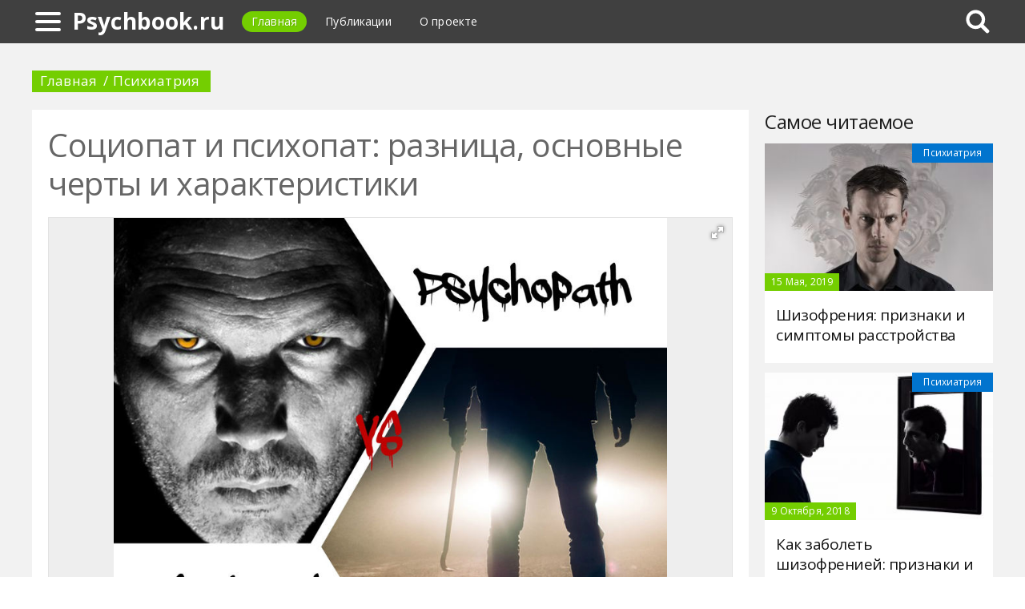

--- FILE ---
content_type: text/html; charset=UTF-8
request_url: https://psychbook.ru/418314a-sotsiopat-i-psihopat-raznitsa-osnovnyie-chertyi-i-harakteristiki
body_size: 10157
content:
<!DOCTYPE html>
<html>
    <head>
        <title>Социопат и психопат: разница, основные черты и характеристики - Psychbook.ru</title>
                <meta name="description" content="Идеальные лжецы и манипуляторы, игнорирующие права и чувства других людей. Они не испытывают чувства вины, причиняя другим людям зло. Люди с антисоциальным расстройством личности в популярной психологии описываются двумя терминами: социопат и психопат. Схожего между социопатом и психопатом много, но есть ли разница?" />
                        <meta name="keywords" content="социопат и психопат разница социопат и психопат чем отличается психопат от социопата" />
        <meta name="google-site-verification" content="MAVICZREKqv9uinnNC64YxAgaatWny7YtYDYLnkWN2A" />
<meta name="yandex-verification" content="74062b0ab6336820" />
        <meta charset="utf-8">
        <link rel="canonical" href="https://psychbook.ru/418314a-sotsiopat-i-psihopat-raznitsa-osnovnyie-chertyi-i-harakteristiki" />
        <meta name="viewport" content="width=device-width, initial-scale=1">
        <meta http-equiv="X-UA-Compatible" content="IE=edge">
                <link rel="shortcut icon" type="image/png" href="/assets/icon/fav.png"/>
        <link rel="apple-touch-icon" sizes="120x120" href="/assets/icon/fav.png">
                <link rel="stylesheet" href="/css/global/style.css">
        <link rel="stylesheet" href="/css/global/manual.css">
        <!-- HTML5 Shim support of HTML5 elements--><!--[if lt IE 9]>
         <script src='https://cdn.jsdelivr.net/html5shiv/3.7.3/html5shiv.min.js'></script>
        <![endif]-->
                <script>
            window.jQuery || document.write("<script src='/js/vendor/jquery-3.1.1.min.js'><\/script>")
        </script>
                <link rel="image_src" href="/assets/i/ai/4/1/8/i/2795350.jpg" />
        <meta property="og:title" content="Социопат и психопат: разница, основные черты и характеристики - Psychbook.ru" />
        <meta property="og:type" content="article" />
        <meta property="og:site_name" content="Psychbook.ru"/>
        <meta property="og:url" content="https://psychbook.ru/418314a-sotsiopat-i-psihopat-raznitsa-osnovnyie-chertyi-i-harakteristiki" />
        <meta property="og:image" content="/assets/i/ai/4/1/8/i/2795350.jpg" />
                <meta property="og:image:width" content="850" />
        <meta property="og:image:height" content="700" />
                <meta name="twitter:card" content="summary_large_image" />
        <meta property="twitter:image" content="/assets/i/ai/4/1/8/i/2795350.jpg" />
        <meta property="twitter:title" content="Социопат и психопат: разница, основные черты и характеристики - Psychbook.ru" />
        <meta property="twitter:site" content="@psychbookru" />
        <meta property="twitter:creator" content="@psychbookru" />
        <meta property="twitter:url" content="https://psychbook.ru/418314a-sotsiopat-i-psihopat-raznitsa-osnovnyie-chertyi-i-harakteristiki" />                <script async src="https://www.googletagmanager.com/gtag/js?id=UA-121357525-1"></script>
            </head>
    <body>
        <div class="layout" id="layout">
            <nav class="pushmenu js-pushmenu">
    <button class="pushmenu__close js-close-pushmenu"></button>
    <div class="pushmenu__title">Разделы</div>
    <ul class="pushmenu__list">
        <li class="pushmenu__item"><a rel="nofollow" target="_blank" class="pushmenu__link" href="/login">Вход</a></li>
                <li class="pushmenu__item"><a class="pushmenu__link" href="/554c-psychology-of-relations">Психология отношений</a></li>
                <li class="pushmenu__item"><a class="pushmenu__link" href="/553c-psychology-of-personality">Психология личности</a></li>
                <li class="pushmenu__item"><a class="pushmenu__link" href="/558c-life-style">Стиль жизни</a></li>
                <li class="pushmenu__item"><a class="pushmenu__link" href="/551c-psychological-terms">Психологические термины</a></li>
                <li class="pushmenu__item"><a class="pushmenu__link" href="/550c-psychology-of-thinking">Психология мышления</a></li>
                <li class="pushmenu__item"><a class="pushmenu__link" href="/555c-psychology-of-communication">Психология общения</a></li>
                <li class="pushmenu__item"><a class="pushmenu__link" href="/546c-depressive-states">Депрессивные состояния</a></li>
                <li class="pushmenu__item"><a class="pushmenu__link" href="/547c-child-psychology">Детская психология</a></li>
                <li class="pushmenu__item"><a class="pushmenu__link" href="/552c-mental-disorders">Психические расстройства</a></li>
                <li class="pushmenu__item"><a class="pushmenu__link" href="/559c-mania-and-phobia">Мании и Фобии</a></li>
                <li class="pushmenu__item"><a class="pushmenu__link" href="/557c-self-evaluation">Самооценка</a></li>
                <li class="pushmenu__item"><a class="pushmenu__link" href="/556c-psychotherapy">Психотерапия</a></li>
                <li class="pushmenu__item"><a class="pushmenu__link" href="/549c-psychology-of-conflict">Психология конфликта</a></li>
                <li class="pushmenu__item"><a class="pushmenu__link" href="/545c-nervous-system-diseases">Болезни нервной системы</a></li>
                <li class="pushmenu__item"><a class="pushmenu__link" href="/548c-psychiatry">Психиатрия</a></li>
                <li class="pushmenu__item"><a class="pushmenu__link" href="/560c-drugs">Препараты</a></li>
            </ul>
</nav>
            <header class="header" id="header">
                <nav class="navbar">
                    <div class="navbar__wrap">
                        <a class="navbar__burger js-burger" href="#"><span class="navbar__burger-shape"></span></a>
                        <a class="navbar__logo" href="/" title="Главная">Psychbook.ru</a>
                        <ul class="navbar__menu">
                            <li class="navbar__item"><a class="navbar__link is-active" href="/">Главная</a></li>
                            <li class="navbar__item"><a class="navbar__link" href="/latest">Публикации</a></li>
                            <li class="navbar__item"><a class="navbar__link" href="/about.html">О проекте</a></li>
                        </ul>
                                                <div class="navbar__search js-search-wrap">
                            <div class="search">
                                <input class="search__btn js-search-btn" type="submit">
                                <form class="search__form js-search-form">
                                    <div class="search__holder"><div class="ya-site-form ya-site-form_inited_no" onclick="return {'action':'https://psychbook.ru/search','arrow':true,'bg':'#ffcc00','fontsize':12,'fg':'#000000','language':'ru','logo':'rb','publicname':'Yandex Site Search #2329206','suggest':true,'target':'_self','tld':'ru','type':2,'usebigdictionary':true,'searchid':2329206,'input_fg':'#000000','input_bg':'#ffffff','input_fontStyle':'normal','input_fontWeight':'normal','input_placeholder':null,'input_placeholderColor':'#000000','input_borderColor':'#7f9db9'}"><form action="https://yandex.ru/search/site/" method="get" target="_self" accept-charset="utf-8"><input type="hidden" name="searchid" value="2329206"/><input type="hidden" name="l10n" value="ru"/><input type="hidden" name="reqenc" value=""/><input type="search" name="text" value=""/><input type="submit" value="�����"/></form></div><style type="text/css">.ya-page_js_yes .ya-site-form_inited_no { display: none; }</style><script type="text/javascript">(function(w,d,c){var s=d.createElement('script'),h=d.getElementsByTagName('script')[0],e=d.documentElement;if((' '+e.className+' ').indexOf(' ya-page_js_yes ')===-1){e.className+=' ya-page_js_yes';}s.type='text/javascript';s.async=true;s.charset='utf-8';s.src=(d.location.protocol==='https:'?'https:':'http:')+'//site.yandex.net/v2.0/js/all.js';h.parentNode.insertBefore(s,h);(w[c]||(w[c]=[])).push(function(){Ya.Site.Form.init()})})(window,document,'yandex_site_callbacks');</script></div>
                                </form>
                            </div>
                        </div>
                                            </div>
                </nav>
            </header>
            <main class="main" id="main"><div class="page">
    <div class="page__full">
        <nav class="crumbs">
            <ul class="crumbs__list">
                <li class="crumbs__item"><a class="crumbs__link" href="/">Главная</a></li>
                <li class="crumbs__item"><a class="crumbs__link" href="/548c-psychiatry">Психиатрия</a></li>
            </ul>
        </nav>
    </div>
    <section class="page__content">
        <article class="content" itemscope="" itemtype="http://schema.org/Article">
            <h1 class="content__title">Социопат и психопат: разница, основные черты и характеристики</h1>
                        <div class="content__image">
                <div class="fotorama" data-allowfullscreen="true" data-nav="thumbs" data-fit="contain" data-ratio="3/2" data-width="100%" data-keyboard="true" data-thumbmargin="0" data-shadows="true">
                                        <a href="/assets/i/ai/4/1/8/i/2795350.jpg"><img height="60" src="/assets/i/ai/4/1/8/i/2795350_thumb.jpg" /></a>
                                    </div>
            </div>
                        <ul class="content__meta">
                <li class="content__meta-date">4 Сентября, 2018</li>
                <li class="content__meta-link">
                    <a class="content__meta-link-src" href="/548c-psychiatry">Психиатрия</a>
                </li>
                                <li class="content__meta-author">
                    <noindex>
                        <a rel="nofollow" href="https://fb.ru/author/40706" target="_blank">Michail Shattrie</a>
                    </noindex>
                </li>
            </ul>
            <p>Люди с антисоциальным расстройством личности в популярной психологии описываются двумя терминами: социопат и психопат. Между ними имеются определенные различия, однако сперва стоит выделить объединяющие их черты.</p> <h2>Общие черты</h2> <p>Общей особенностью социопатов и психопатов является склонность к манипулированию и обману, игнорирование безопасности, чувств и прав других людей. Вопреки имеющимся стереотипам, люди с антисоциальным расстройством не всегда расположены к насилию и вспыльчивы. Схожие черты указаны в DSM-5 - Диагностическом руководстве по психическим расстройствам. Нарушение психики диагностируется, если специалист фиксирует у человека, помимо общих симптомов расстройства личности, не менее трех следующих:</p> <ul> <li>Пренебрежение социальными нормами и регулярное нарушение законов.</li> <li>Постоянный обман других людей.</li> <li>Импульсивность, неспособность планировать.</li> <li>Агрессивность, раздражительность, склонность к эскалации конфликта.</li> <li>Игнорирование безопасности окружающих.</li> <li>Безответственность, неспособность выполнять финансовые обязательства.</li> <li>Отсутствие эмпатии и способности испытывать раскаяние и угрызения совести.</li> </ul> <p>Перечисленные симптомы впервые проявляются в подростковом возрасте. При отсутствии должного наблюдения в более зрелом возрасте человек может столкнуться с серьезным личностным расстройством.</p> <div class="photo" data-original="curiosity.com" data-author="Фото: "><img itemprop="image" alt="социопат и психопат разница черты" class="if uuid-2795359" src="/assets/i/ai/4/1/8/i/2795359.jpg" /></div> <h2>Особенности психопата</h2> <p>Психопатия является врожденным расстройством, обусловленным генетической предрасположенностью. Первое отличие социопата от психопата кроется именно в этом: социопатия, напротив, является продуктом среды и социальных факторов.</p><p>Психопатию связывают с нарушениями развития мозга. Согласно данным научных исследований, отделы мозга психопатов, отвечающие за контроль импульсов и регулирование эмоций, недостаточно развиты. Психопаты не могут строить с другими людьми отношения и создавать эмоциональную привязанность. Вместо этого они вынуждены выстраивать поверхностные, искусственные отношения, направленные на манипуляцию близкими людьми с максимальной выгодой. Психопаты воспринимают людей только как средства реализации собственных целей. Раскаяние и чувство вины по поводу собственных действий они не испытывают.</p><p>В социуме они известны как обаятельные, порядочные и надежные люди со стабильной работой. Многие из них имеют семьи и прочные отношения с партнером. Довольно часто психопаты высокоинтеллектуальны и хорошо образованны, многому учатся самостоятельно. Если они оказываются втянуты в криминальную историю, то постараются минимизировать риск наказания.</p> <div class="photo" data-original="curiousmindmagazine.com" data-author="Фото: "><img itemprop="image" alt="чем отличается психопат от социопата" class="if uuid-2795354" src="/assets/i/ai/4/1/8/i/2795354.jpg" /></div> <h2>Особенности социопата</h2> <p>Социопатия является следствием воздействия на человека определенных факторов среды, к примеру, деструктивной семейной атмосферы, эмоционального или физического насилия, детской травмы, полученной социопатом. Разница между социопатом и психопатом кроется в поведении: первые ведут себя более непредсказуемо и эксцентрично. Аналогичные проблемы с формированием привязанностей позволяют им поддерживать личную связь с конкретным человеком либо группой единомышленников. Однако они не могут поддерживать даже видимость счастливой семейной жизни или долго работать на одном месте. Преступления, совершаемые социопатами, всегда импульсивны и необдуманны. Их легко вывести из себя, что может спровоцировать вспышку агрессии. В связи с подобными особенностями поведение социопата более предсказуемо.</p> <div class="photo" data-original="spillwords.com" data-author="Фото: "><img itemprop="image" alt="отличие социопата от психопата" class="if uuid-2795355" src="/assets/i/ai/4/1/8/i/2795355.jpg" /></div> <h2>Диагностика социопатии</h2> <p>Согласно статическому и диагностическому руководству по психическим расстройствам, социопатия классифицируется на основании ряда поведенческих и личностных признаков. Они описывают то, как взаимодействует человек, как относится к другим людям.</p> <h2>Личностные характеристики</h2> <p>Это характеристики, отражающие то, как человек рассматривает собственные цели или действия. Для постановки диагноза должно проявляться следующее:</p> <ul> <li>Повышение самооценки от личной выгоды, власти или удовольствия.</li> <li>Эгоцентризм.</li> <li>Цель выбирается исходя из личного удовлетворения с незначительной оглядкой на этику или закон.</li> </ul> <h2>Межличностные характеристики</h2> <p>Характеристики, описывающие взаимодействие социопата с другими людьми:</p> <ul> <li>Отсутствие эмпатии.</li> <li>Неспособность создания эмоционально близких отношений, причиной чего является необходимость контроля.</li> </ul> <div class="photo" data-original="psych2go.net" data-author="Фото: "><img itemprop="image" alt="социопат и психопат разница" class="if uuid-2795364" src="/assets/i/ai/4/1/8/i/2795364.jpg" /></div> <h2>Поведенческие характеристики</h2> <p>Клинический диагноз дополняется поведенческими характеристиками:</p> <ul> <li>Эмоциональная манипуляция другими людьми, к примеру изображение заинтересованности в ком-то для достижения цели.</li> <li>Ложь, позволяющая достичь определенного преимущества.</li> <li>При столкновении с последствиями собственных действий проявляет агрессию, садизм и безжалостность.</li> </ul> <p>Между социопатом и психопатом разницей (чертой отличительной) является отношение человека к конфликтам: социопат вступает в конфликтные ситуации, в отличие от психопата.</p><p>Лица, страдающие социопатией, игнорируют обещания, обязательства и соглашения. Если требуется достижение ближайшей цели, то такие люди принимают решения практически без учета последствий, в ответ на события текущего момента.</p><p>Социопаты не имеют способностей к планированию и не могут быстро решать проблемы по мере их появления. Они игнорируют правила, рискуют и оправдывают свои возмутительные действия.</p> <div class="photo" data-original="theconversation.com" data-author="Фото: "><img itemprop="image" alt="разница между социопатом и социопатом" class="if uuid-2795356" src="/assets/i/ai/4/1/8/i/2795356.jpg" /></div> <h2>Чем отличаются психопаты от социопатов?</h2> <p>Граница между социопатическим и психопатическим расстройствами личности четко очерчена, несмотря на то что они считаются взаимозаменяемыми терминами. Описывается это следующим образом:</p> <ul> <li>Разница социопата и психопата кроется в отношении к другим: первые практически не заботятся о чувствах людей, вторые, напротив, являются отличными актерами, изображающими сочувствие.</li> <li>Социопаты по своей природе горячие люди, психопаты - холодные.</li> <li>Между социопатом и психопатом разница заключается в отношении к чужому страху: психопаты не обращают на него никакого внимания, социопаты признают чужой страх, даже если пытаются реализовать собственные цели.</li> </ul> <p>Ни социопату, ни психопату не свойственно насилие.</p> <div class="photo" data-original="medicalxpress.com" data-author="Фото: "><img itemprop="image" alt="социопат и психопат" class="if uuid-2795351" src="/assets/i/ai/4/1/8/i/2795351.jpg" /></div> <h2>Кто наиболее опасен?</h2> <p>Для общества опасность представляют как социопаты, так и психопаты до тех пор, пока они не смогут справиться с расстройством. Однако между социопатами и психопатами разница имеется: вторые более опасны, поскольку не обладают эмпатией и не испытывают чувства вины за собственные поступки. Они эмоционально отстраняются от совершаемых действий. У многих серийных убийц было диагностировано одно из антисоциальных расстройств личности, однако это не означает, что социопаты или психопаты являются убийцами.</p><p>Антисоциальное расстройство личности, проявляющееся в виде социопатического либо психопатического профиля, диагностируется у 1-3% населения. Чаще всего обнаружить его можно у мужчин и людей, страдающих наркоманией, алкоголизмом и токсикоманией. Разница социопатов и психопатов кроется в отношении к другим людям. Вторые обаятельны и манипулятивны, создают видимость нормальной и счастливой жизни, сводя к минимуму личное участие в противозаконных деяниях. Первые эксцентричны, агрессивны, не могут вести нормальную жизнь и не оглядываются на закон.</p>        </article>
                <aside class="page__block">
            <section class="group">
                <h2 class="group__subtitle">Похожие статьи</h2>
                <div class="group__list group__list--flex">
                                        <div class="substrate u-third">
                        <div class="substrate__category">Психология отношений</div>
                        <a class="substrate__image substrate__image--bg" href="/419443a-mat-menya-nenavidit---chto-delat-semeynyiy-psiholog" style="background-image:url(/assets/i/ai/4/1/9/i/2808913_block.jpg);"></a>
                        <div class="substrate__holder">
                            <h3 class="substrate__title"><a class="substrate__title-link" href="/419443a-mat-menya-nenavidit---chto-delat-semeynyiy-psiholog">Мать меня ненавидит - что делать? Семейный психолог</a></h3>
                        </div>
                        <a class="substrate__link" href="/419443a-mat-menya-nenavidit---chto-delat-semeynyiy-psiholog"></a>
                    </div>
                                        <div class="substrate u-third">
                        <div class="substrate__category">Детская психология</div>
                        <a class="substrate__image substrate__image--bg" href="/421149a-chto-doljna-devochka-umet-v-let-razvitie-pomosch-po-domu-igryi-knigi" style="background-image:url(/assets/i/ai/4/2/1/i/2818567_block.jpg);"></a>
                        <div class="substrate__holder">
                            <h3 class="substrate__title"><a class="substrate__title-link" href="/421149a-chto-doljna-devochka-umet-v-let-razvitie-pomosch-po-domu-igryi-knigi">Что должна девочка уметь в 10 лет: развитие, помощь по дому, игры, книги</a></h3>
                        </div>
                        <a class="substrate__link" href="/421149a-chto-doljna-devochka-umet-v-let-razvitie-pomosch-po-domu-igryi-knigi"></a>
                    </div>
                                        <div class="substrate u-third">
                        <div class="substrate__category">Стиль жизни</div>
                        <a class="substrate__image substrate__image--bg" href="/458454a-iz-kolei-vyibivaet-chto-oznachaet-vyirajenie-prichinyi-priznaki-i-metodyi-resheniya" style="background-image:url(/assets/i/ai/4/5/8/i/3124229_block.jpg);"></a>
                        <div class="substrate__holder">
                            <h3 class="substrate__title"><a class="substrate__title-link" href="/458454a-iz-kolei-vyibivaet-chto-oznachaet-vyirajenie-prichinyi-priznaki-i-metodyi-resheniya">Из колеи выбивает: что означает выражение, причины, признаки и методы решения</a></h3>
                        </div>
                        <a class="substrate__link" href="/458454a-iz-kolei-vyibivaet-chto-oznachaet-vyirajenie-prichinyi-priznaki-i-metodyi-resheniya"></a>
                    </div>
                                        <div class="substrate u-third">
                        <div class="substrate__category">Психология общения</div>
                        <a class="substrate__image substrate__image--bg" href="/419717a-uprajneniya-dlya-golosa-obzor-osobennosti-i-rekomendatsii" style="background-image:url(/assets/i/ai/4/1/9/i/2810903_block.jpg);"></a>
                        <div class="substrate__holder">
                            <h3 class="substrate__title"><a class="substrate__title-link" href="/419717a-uprajneniya-dlya-golosa-obzor-osobennosti-i-rekomendatsii">Упражнения для голоса: обзор, особенности и рекомендации</a></h3>
                        </div>
                        <a class="substrate__link" href="/419717a-uprajneniya-dlya-golosa-obzor-osobennosti-i-rekomendatsii"></a>
                    </div>
                                        <div class="substrate u-third">
                        <div class="substrate__category">Препараты</div>
                        <a class="substrate__image substrate__image--bg" href="/475977a-uspokoitelnyie-sredstva-otzyivyi-obzor-osobennosti-primeneniya" style="background-image:url(/assets/i/ai/4/7/5/i/3266268_block.jpg);"></a>
                        <div class="substrate__holder">
                            <h3 class="substrate__title"><a class="substrate__title-link" href="/475977a-uspokoitelnyie-sredstva-otzyivyi-obzor-osobennosti-primeneniya">Успокоительные средства: отзывы, обзор, особенности применения</a></h3>
                        </div>
                        <a class="substrate__link" href="/475977a-uspokoitelnyie-sredstva-otzyivyi-obzor-osobennosti-primeneniya"></a>
                    </div>
                                        <div class="substrate u-third">
                        <div class="substrate__category">Психология личности</div>
                        <a class="substrate__image substrate__image--bg" href="/417811a-mujchina-odinochka-kak-s-nim-jit-mujskaya-psihologiya" style="background-image:url(/assets/i/ai/4/1/7/i/2793769_block.jpg);"></a>
                        <div class="substrate__holder">
                            <h3 class="substrate__title"><a class="substrate__title-link" href="/417811a-mujchina-odinochka-kak-s-nim-jit-mujskaya-psihologiya">Мужчина-одиночка: как с ним жить? Мужская психология</a></h3>
                        </div>
                        <a class="substrate__link" href="/417811a-mujchina-odinochka-kak-s-nim-jit-mujskaya-psihologiya"></a>
                    </div>
                                    </div>
            </section>
        </aside>
            </section>
</div>
<aside class="page__sidebar">
    <section class="page__block">
        <div class="group group--flex">
            <h2 class="group__subtitle">Самое читаемое</h2>
            <div class="group__list">
                                <div class="dado dado--sidebar">
                    <div class="dado__holder">
                        <a class="dado__category-link" href="/548c-psychiatry">
                            <span class="dado__category-src">Психиатрия</span>
                        </a>
                        <a class="dado__image" href="/475712a-shizofreniya-priznaki-i-simptomyi-rasstroystva" style="background-image: url(/assets/i/ai/4/7/5/i/3263789_block.jpg);"></a>
                        <time class="dado__time">15 Мая, 2019</time>
                    </div>
                    <div class="dado__info">
                        <h2 class="dado__title"><a class="dado__title-link" href="/475712a-shizofreniya-priznaki-i-simptomyi-rasstroystva">Шизофрения: признаки и симптомы расстройства</a></h2>
                    </div>
                </div>
                                <div class="dado dado--sidebar">
                    <div class="dado__holder">
                        <a class="dado__category-link" href="/548c-psychiatry">
                            <span class="dado__category-src">Психиатрия</span>
                        </a>
                        <a class="dado__image" href="/429184a-kak-zabolet-shizofreniey-priznaki-i-prichinyi-bolezni-posledstviya-i-profilaktika" style="background-image: url(/assets/i/ai/4/2/9/i/2889297_block.jpg);"></a>
                        <time class="dado__time">9 Октября, 2018</time>
                    </div>
                    <div class="dado__info">
                        <h2 class="dado__title"><a class="dado__title-link" href="/429184a-kak-zabolet-shizofreniey-priznaki-i-prichinyi-bolezni-posledstviya-i-profilaktika">Как заболеть шизофренией: признаки и причины болезни, последствия и профилактика</a></h2>
                    </div>
                </div>
                                <div class="dado dado--sidebar">
                    <div class="dado__holder">
                        <a class="dado__category-link" href="/548c-psychiatry">
                            <span class="dado__category-src">Психиатрия</span>
                        </a>
                        <a class="dado__image" href="/476573a-kak-spravitsya-s-panicheskoy-atakoy-samostoyatelno" style="background-image: url(/assets/i/ai/4/7/6/i/3268166_block.jpg);"></a>
                        <time class="dado__time">29 Мая, 2019</time>
                    </div>
                    <div class="dado__info">
                        <h2 class="dado__title"><a class="dado__title-link" href="/476573a-kak-spravitsya-s-panicheskoy-atakoy-samostoyatelno">Как справиться с панической атакой самостоятельно</a></h2>
                    </div>
                </div>
                                <div class="dado dado--sidebar">
                    <div class="dado__holder">
                        <a class="dado__category-link" href="/548c-psychiatry">
                            <span class="dado__category-src">Психиатрия</span>
                        </a>
                        <a class="dado__image" href="/443627a-chto-delat-esli-razgovarivaesh-sam-s-soboy-prichinyi-vozmojnyie-zabolevaniya-lechenie" style="background-image: url(/assets/i/ai/4/4/3/i/3005429_block.jpg);"></a>
                        <time class="dado__time">26 Ноября, 2018</time>
                    </div>
                    <div class="dado__info">
                        <h2 class="dado__title"><a class="dado__title-link" href="/443627a-chto-delat-esli-razgovarivaesh-sam-s-soboy-prichinyi-vozmojnyie-zabolevaniya-lechenie">Что делать, если разговариваешь сам с собой? Причины, возможные заболевания, лечение</a></h2>
                    </div>
                </div>
                                <div class="dado dado--sidebar">
                    <div class="dado__holder">
                        <a class="dado__category-link" href="/548c-psychiatry">
                            <span class="dado__category-src">Психиатрия</span>
                        </a>
                        <a class="dado__image" href="/475941a-kak-stat-psihopatom-imi-rojdayutsya-ili-stanovyatsya" style="background-image: url(/assets/i/ai/4/7/5/i/3265235_block.jpg);"></a>
                        <time class="dado__time">17 Мая, 2019</time>
                    </div>
                    <div class="dado__info">
                        <h2 class="dado__title"><a class="dado__title-link" href="/475941a-kak-stat-psihopatom-imi-rojdayutsya-ili-stanovyatsya">Как стать психопатом: ими рождаются или становятся?</a></h2>
                    </div>
                </div>
                                <div class="dado dado--sidebar">
                    <div class="dado__holder">
                        <a class="dado__category-link" href="/548c-psychiatry">
                            <span class="dado__category-src">Психиатрия</span>
                        </a>
                        <a class="dado__image" href="/476168a-kak-est-osoznanno-kak-stat-osoznannyim-chelovekom" style="background-image: url(/assets/i/ai/4/7/6/i/3267561_block.jpg);"></a>
                        <time class="dado__time">19 Мая, 2019</time>
                    </div>
                    <div class="dado__info">
                        <h2 class="dado__title"><a class="dado__title-link" href="/476168a-kak-est-osoznanno-kak-stat-osoznannyim-chelovekom">Как есть осознанно? Как стать осознанным человеком?</a></h2>
                    </div>
                </div>
                                <div class="dado dado--sidebar">
                    <div class="dado__holder">
                        <a class="dado__category-link" href="/548c-psychiatry">
                            <span class="dado__category-src">Психиатрия</span>
                        </a>
                        <a class="dado__image" href="/418120a-shizoidnyiy-tip-lichnosti-priznaki-testyi-kak-obschatsya-s-shizoidnyim-tipom-lichnosti" style="background-image: url(/assets/i/ai/4/1/8/i/2791485_block.jpg);"></a>
                        <time class="dado__time">3 Сентября, 2018</time>
                    </div>
                    <div class="dado__info">
                        <h2 class="dado__title"><a class="dado__title-link" href="/418120a-shizoidnyiy-tip-lichnosti-priznaki-testyi-kak-obschatsya-s-shizoidnyim-tipom-lichnosti">Шизоидный тип личности: признаки, тесты. Как общаться с шизоидным типом личности</a></h2>
                    </div>
                </div>
                                <div class="dado dado--sidebar">
                    <div class="dado__holder">
                        <a class="dado__category-link" href="/548c-psychiatry">
                            <span class="dado__category-src">Психиатрия</span>
                        </a>
                        <a class="dado__image" href="/418259a-pochemu-lyudi-rejut-sebya-samopovrejdenie-prichinyi-i-metodyi-lecheniya" style="background-image: url(/assets/i/ai/4/1/8/i/2795279_block.jpg);"></a>
                        <time class="dado__time">4 Сентября, 2018</time>
                    </div>
                    <div class="dado__info">
                        <h2 class="dado__title"><a class="dado__title-link" href="/418259a-pochemu-lyudi-rejut-sebya-samopovrejdenie-prichinyi-i-metodyi-lecheniya">Почему люди режут себя? Самоповреждение: причины и методы лечения</a></h2>
                    </div>
                </div>
                                <div class="dado dado--sidebar">
                    <div class="dado__holder">
                        <a class="dado__category-link" href="/548c-psychiatry">
                            <span class="dado__category-src">Психиатрия</span>
                        </a>
                        <a class="dado__image" href="/477293a-kak-umiral-zigmund-freyd-prichinyi-gde-pohoronen" style="background-image: url(/assets/i/ai/4/7/7/i/3278601_block.jpg);"></a>
                        <time class="dado__time">20 Августа, 2019</time>
                    </div>
                    <div class="dado__info">
                        <h2 class="dado__title"><a class="dado__title-link" href="/477293a-kak-umiral-zigmund-freyd-prichinyi-gde-pohoronen">Как умирал Зигмунд Фрейд: причины, где похоронен</a></h2>
                    </div>
                </div>
                                <div class="dado dado--sidebar">
                    <div class="dado__holder">
                        <a class="dado__category-link" href="/558c-life-style">
                            <span class="dado__category-src">Стиль жизни</span>
                        </a>
                        <a class="dado__image" href="/458454a-iz-kolei-vyibivaet-chto-oznachaet-vyirajenie-prichinyi-priznaki-i-metodyi-resheniya" style="background-image: url(/assets/i/ai/4/5/8/i/3124229_block.jpg);"></a>
                        <time class="dado__time">18 Февраля, 2019</time>
                    </div>
                    <div class="dado__info">
                        <h2 class="dado__title"><a class="dado__title-link" href="/458454a-iz-kolei-vyibivaet-chto-oznachaet-vyirajenie-prichinyi-priznaki-i-metodyi-resheniya">Из колеи выбивает: что означает выражение, причины, признаки и методы решения</a></h2>
                    </div>
                </div>
                            </div>
        </div>
    </section>
</aside>
            </main>
            <button class="scroll-top is-hidden js-scrolltop"></button>
        </div>
        <footer class="footer" id="footer" role="contentinfo">
            <div class="footer__wrap">
                <p class="footer__info">&copy; Psychbook.ru 2026</p>
                <nav class="footer__nav">
                    <ul class="footer__nav-list">
                        <li class="footer__nav-item"><a class="footer__nav-link" href="/about.html">О проекте</a></li>
                                                <li class="footer__nav-item"><a class="footer__nav-link" href="/feedback.html">Обратная связь</a></li>                    </ul>
                </nav>
            </div>
        </footer>
        <script src="/js/global/app.js"></script>
        <script src="/js/global/ui.js"></script>
        <script type="text/javascript" src="/js/vendor/fotorama.js"></script>
                <script type="text/javascript">        new Image().src = "//counter.yadro.ru/hit;Multisite?t26.6;r"+escape(document.referrer)+((typeof(screen)=="undefined")?"":";s"+screen.width+"*"+screen.height+"*"+(screen.colorDepth?screen.colorDepth:screen.pixelDepth))+";u"+escape(document.URL)+";h"+escape(document.title.substring(0,150))+";"+Math.random();
                !function(e,t,a){(t[a]=t[a]||[]).push(function(){try{t.yaCounter50164471=new Ya.Metrika2({id:50164471,clickmap:!0,trackLinks:!0,accurateTrackBounce:!0,webvisor:!0})}catch(e){}});var c=e.getElementsByTagName("script")[0],n=e.createElement("script"),r=function(){c.parentNode.insertBefore(n,c)};n.type="text/javascript",n.async=!0,n.src="https://mc.yandex.ru/metrika/tag.js","[object Opera]"==t.opera?e.addEventListener("DOMContentLoaded",r,!1):r()}(document,window,"yandex_metrika_callbacks2");
                function gtag(){dataLayer.push(arguments)}window.dataLayer=window.dataLayer||[],gtag("js",new Date),gtag("config","UA-125024548-1");
        </script>
            </body>
</html>